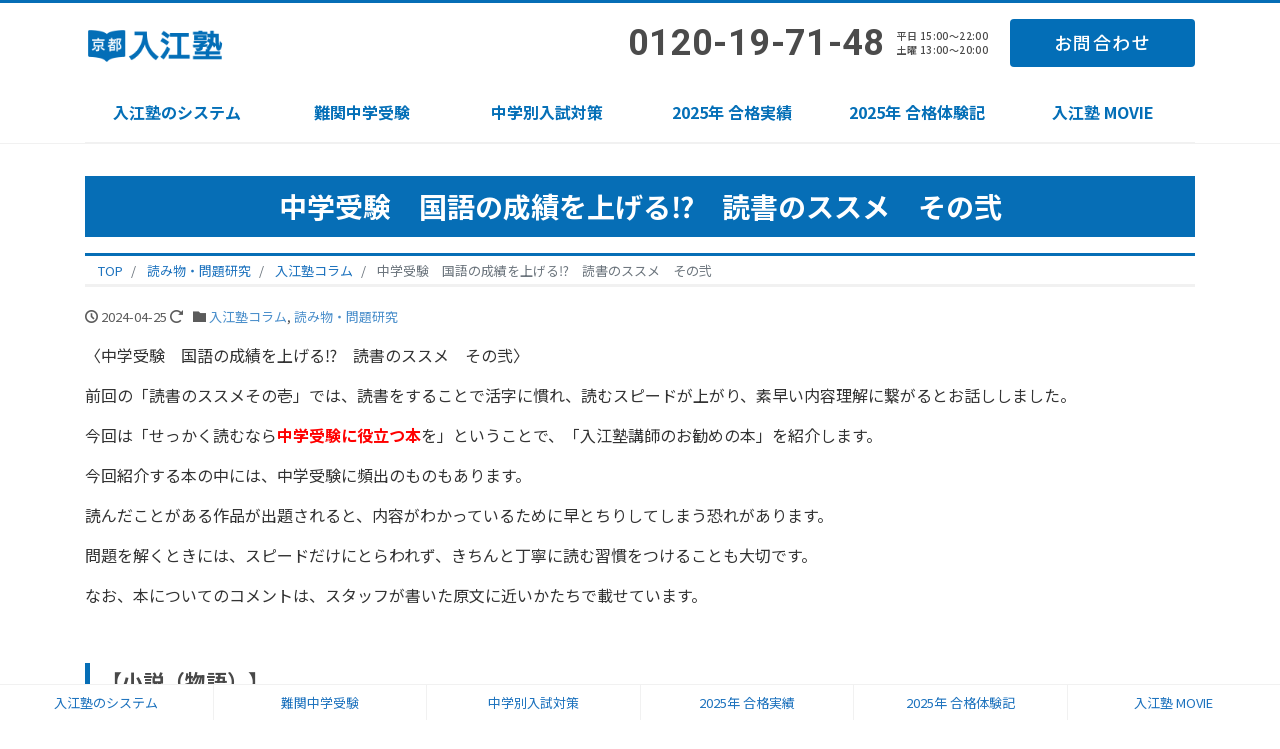

--- FILE ---
content_type: text/html; charset=UTF-8
request_url: https://iriejuku.jp/colum25/
body_size: 17858
content:
<!DOCTYPE html><html dir="ltr" lang="ja" prefix="og: https://ogp.me/ns#" prefix="og: http://ogp.me/ns#"><head><meta charset="utf-8"><meta name="viewport" content="width=device-width, initial-scale=1"><meta name="description" content="〈中学受験　国語の成績を上げる&#x2049;　読書のススメ　その弐〉 前回の「読書のススメその壱」では、読書をすることで活字に慣れ、読むスピードが上がり、素早い内容理解に繋がるとお話ししました。 今回は「せっかく読むな..."><script data-cfasync="false" id="ao_optimized_gfonts_config">WebFontConfig={google:{families:["Roboto:700","Noto Sans JP:400,500,700"] },classes:false, events:false, timeout:1500};</script><link rel="prev bookmark" href="https://iriejuku.jp/otani/" title="大谷中学校"><link rel="next bookmark" href="https://iriejuku.jp/calendar20240607/" title="2024年6・7月度カレンダー"><meta name="author" content="入江塾　ソフトな中学受験　京都市の学習塾　育星舎グループ"><link rel="start" href="https://iriejuku.jp" title="TOP"><meta property="og:site_name" content="入江塾　ソフトな中学受験　京都市の学習塾　育星舎グループ"><meta property="og:description" content="〈中学受験　国語の成績を上げる&#x2049;　読書のススメ　その弐〉 前回の「読書のススメその壱」では、読書をすることで活字に慣れ、読むスピードが上がり、素早い内容理解に繋がるとお話ししました。 今回は「せっかく読むな..."><meta property="og:title" content="中学受験　国語の成績を上げる&#x2049;　読書のススメ　その弐 | 入江塾　ソフトな中学受験　京都市の学習塾　育星舎グループ"><meta property="og:url" content="https://iriejuku.jp/colum25/"><meta property="og:type" content="article"><meta property="og:image" content="https://iriejuku.jp/wp-content/uploads/2021/11/cole.jpg"><meta name="twitter:card" content="summary_large_image"><meta name="twitter:site" content="@i_iriejuku"><link media="all" href="https://iriejuku.jp/wp-content/cache/autoptimize/css/autoptimize_3a0e5112d045739200a22e52287cafda.css" rel="stylesheet"><title>中学受験 国語の成績を上げる⁉ 読書のススメ その弐 | 入江塾 ソフトな中学受験 京都市の学習塾 育星舎グループ</title><meta name="description" content="〈中学受験 国語の成績を上げる⁉ 読書のススメ その弐〉 前回の「読書のススメその壱」では、読書" /><meta name="robots" content="max-snippet:-1, max-image-preview:large, max-video-preview:-1" /><meta name="author" content="iriejuku"/><meta name="keywords" content="入江塾コラム,読み物・問題研究" /><link rel="canonical" href="https://iriejuku.jp/colum25/" /><meta name="generator" content="All in One SEO (AIOSEO) 4.9.0" /><meta property="og:locale" content="ja_JP" /><meta property="og:site_name" content="入江塾　ソフトな中学受験　京都市の学習塾　育星舎グループ | 入江塾は、京都市の「育星舎」の中学受験専門部門で、小学生を対象とした進学塾です。無理のない楽しい中学受験で志望校合格を目指します。本部の北野教室（北野白梅町、円町）を中心に出町教室でも開講中。洛星、西京、洛北、東山、同志社、京都女子、同志社女子など多くの中学に合格の実績があります。" /><meta property="og:type" content="article" /><meta property="og:title" content="中学受験 国語の成績を上げる⁉ 読書のススメ その弐 | 入江塾 ソフトな中学受験 京都市の学習塾 育星舎グループ" /><meta property="og:description" content="〈中学受験 国語の成績を上げる⁉ 読書のススメ その弐〉 前回の「読書のススメその壱」では、読書" /><meta property="og:url" content="https://iriejuku.jp/colum25/" /><meta property="article:published_time" content="2024-04-25T12:20:52+00:00" /><meta property="article:modified_time" content="2024-04-30T05:53:48+00:00" /><meta name="twitter:card" content="summary" /><meta name="twitter:site" content="https://i_iriejuku" /><meta name="twitter:title" content="中学受験 国語の成績を上げる⁉ 読書のススメ その弐 | 入江塾 ソフトな中学受験 京都市の学習塾 育星舎グループ" /><meta name="twitter:description" content="〈中学受験 国語の成績を上げる⁉ 読書のススメ その弐〉 前回の「読書のススメその壱」では、読書" /><meta name="twitter:creator" content="https://i_iriejuku" /> <script type="application/ld+json" class="aioseo-schema">{"@context":"https:\/\/schema.org","@graph":[{"@type":"Article","@id":"https:\/\/iriejuku.jp\/colum25\/#article","name":"\u4e2d\u5b66\u53d7\u9a13 \u56fd\u8a9e\u306e\u6210\u7e3e\u3092\u4e0a\u3052\u308b\u2049 \u8aad\u66f8\u306e\u30b9\u30b9\u30e1 \u305d\u306e\u5f10 | \u5165\u6c5f\u587e \u30bd\u30d5\u30c8\u306a\u4e2d\u5b66\u53d7\u9a13 \u4eac\u90fd\u5e02\u306e\u5b66\u7fd2\u587e \u80b2\u661f\u820e\u30b0\u30eb\u30fc\u30d7","headline":"\u4e2d\u5b66\u53d7\u9a13\u3000\u56fd\u8a9e\u306e\u6210\u7e3e\u3092\u4e0a\u3052\u308b&#x2049;\u3000\u8aad\u66f8\u306e\u30b9\u30b9\u30e1\u3000\u305d\u306e\u5f10","author":{"@id":"https:\/\/iriejuku.jp\/author\/iriejuku\/#author"},"publisher":{"@id":"https:\/\/iriejuku.jp\/#organization"},"image":{"@type":"ImageObject","url":"https:\/\/iriejuku.jp\/wp-content\/uploads\/2021\/11\/cole.jpg","width":800,"height":540,"caption":"\u5165\u6c5f\u587e\u8b1b\u5e2b\u3000\u30b3\u30e9\u30e0"},"datePublished":"2024-04-25T21:20:52+09:00","dateModified":"2024-04-30T14:53:48+09:00","inLanguage":"ja","mainEntityOfPage":{"@id":"https:\/\/iriejuku.jp\/colum25\/#webpage"},"isPartOf":{"@id":"https:\/\/iriejuku.jp\/colum25\/#webpage"},"articleSection":"\u5165\u6c5f\u587e\u30b3\u30e9\u30e0, \u8aad\u307f\u7269\u30fb\u554f\u984c\u7814\u7a76"},{"@type":"BreadcrumbList","@id":"https:\/\/iriejuku.jp\/colum25\/#breadcrumblist","itemListElement":[{"@type":"ListItem","@id":"https:\/\/iriejuku.jp#listItem","position":1,"name":"Home","item":"https:\/\/iriejuku.jp","nextItem":{"@type":"ListItem","@id":"https:\/\/iriejuku.jp\/category\/contents\/#listItem","name":"\u8aad\u307f\u7269\u30fb\u554f\u984c\u7814\u7a76"}},{"@type":"ListItem","@id":"https:\/\/iriejuku.jp\/category\/contents\/#listItem","position":2,"name":"\u8aad\u307f\u7269\u30fb\u554f\u984c\u7814\u7a76","item":"https:\/\/iriejuku.jp\/category\/contents\/","nextItem":{"@type":"ListItem","@id":"https:\/\/iriejuku.jp\/category\/contents\/column\/#listItem","name":"\u5165\u6c5f\u587e\u30b3\u30e9\u30e0"},"previousItem":{"@type":"ListItem","@id":"https:\/\/iriejuku.jp#listItem","name":"Home"}},{"@type":"ListItem","@id":"https:\/\/iriejuku.jp\/category\/contents\/column\/#listItem","position":3,"name":"\u5165\u6c5f\u587e\u30b3\u30e9\u30e0","item":"https:\/\/iriejuku.jp\/category\/contents\/column\/","nextItem":{"@type":"ListItem","@id":"https:\/\/iriejuku.jp\/colum25\/#listItem","name":"\u4e2d\u5b66\u53d7\u9a13\u3000\u56fd\u8a9e\u306e\u6210\u7e3e\u3092\u4e0a\u3052\u308b&#x2049;\u3000\u8aad\u66f8\u306e\u30b9\u30b9\u30e1\u3000\u305d\u306e\u5f10"},"previousItem":{"@type":"ListItem","@id":"https:\/\/iriejuku.jp\/category\/contents\/#listItem","name":"\u8aad\u307f\u7269\u30fb\u554f\u984c\u7814\u7a76"}},{"@type":"ListItem","@id":"https:\/\/iriejuku.jp\/colum25\/#listItem","position":4,"name":"\u4e2d\u5b66\u53d7\u9a13\u3000\u56fd\u8a9e\u306e\u6210\u7e3e\u3092\u4e0a\u3052\u308b&#x2049;\u3000\u8aad\u66f8\u306e\u30b9\u30b9\u30e1\u3000\u305d\u306e\u5f10","previousItem":{"@type":"ListItem","@id":"https:\/\/iriejuku.jp\/category\/contents\/column\/#listItem","name":"\u5165\u6c5f\u587e\u30b3\u30e9\u30e0"}}]},{"@type":"Organization","@id":"https:\/\/iriejuku.jp\/#organization","name":"\u682a\u5f0f\u4f1a\u793e\u80b2\u661f\u820e","description":"\u5165\u6c5f\u587e\u306f\u3001\u4eac\u90fd\u5e02\u306e\u300c\u80b2\u661f\u820e\u300d\u306e\u4e2d\u5b66\u53d7\u9a13\u5c02\u9580\u90e8\u9580\u3067\u3001\u5c0f\u5b66\u751f\u3092\u5bfe\u8c61\u3068\u3057\u305f\u9032\u5b66\u587e\u3067\u3059\u3002\u7121\u7406\u306e\u306a\u3044\u697d\u3057\u3044\u4e2d\u5b66\u53d7\u9a13\u3067\u5fd7\u671b\u6821\u5408\u683c\u3092\u76ee\u6307\u3057\u307e\u3059\u3002\u672c\u90e8\u306e\u5317\u91ce\u6559\u5ba4\uff08\u5317\u91ce\u767d\u6885\u753a\u3001\u5186\u753a\uff09\u3092\u4e2d\u5fc3\u306b\u51fa\u753a\u6559\u5ba4\u3067\u3082\u958b\u8b1b\u4e2d\u3002\u6d1b\u661f\u3001\u897f\u4eac\u3001\u6d1b\u5317\u3001\u6771\u5c71\u3001\u540c\u5fd7\u793e\u3001\u4eac\u90fd\u5973\u5b50\u3001\u540c\u5fd7\u793e\u5973\u5b50\u306a\u3069\u591a\u304f\u306e\u4e2d\u5b66\u306b\u5408\u683c\u306e\u5b9f\u7e3e\u304c\u3042\u308a\u307e\u3059\u3002","url":"https:\/\/iriejuku.jp\/","telephone":"+81754634050","logo":{"@type":"ImageObject","url":"https:\/\/iriejuku.jp\/wp-content\/uploads\/2020\/02\/logoi2.jpg","@id":"https:\/\/iriejuku.jp\/colum25\/#organizationLogo","width":647,"height":129,"caption":"\u4eac\u90fd\u306e\u4e2d\u5b66\u53d7\u9a13\u5165\u6c5f\u587e"},"image":{"@id":"https:\/\/iriejuku.jp\/colum25\/#organizationLogo"},"sameAs":["https:\/\/i_iriejuku"]},{"@type":"Person","@id":"https:\/\/iriejuku.jp\/author\/iriejuku\/#author","url":"https:\/\/iriejuku.jp\/author\/iriejuku\/","name":"iriejuku","image":{"@type":"ImageObject","@id":"https:\/\/iriejuku.jp\/colum25\/#authorImage","url":"https:\/\/secure.gravatar.com\/avatar\/727940854cbf16455591214feaed23b65147f29146e3e103d532babfcd1a3364?s=96&d=mm&r=g","width":96,"height":96,"caption":"iriejuku"}},{"@type":"WebPage","@id":"https:\/\/iriejuku.jp\/colum25\/#webpage","url":"https:\/\/iriejuku.jp\/colum25\/","name":"\u4e2d\u5b66\u53d7\u9a13 \u56fd\u8a9e\u306e\u6210\u7e3e\u3092\u4e0a\u3052\u308b\u2049 \u8aad\u66f8\u306e\u30b9\u30b9\u30e1 \u305d\u306e\u5f10 | \u5165\u6c5f\u587e \u30bd\u30d5\u30c8\u306a\u4e2d\u5b66\u53d7\u9a13 \u4eac\u90fd\u5e02\u306e\u5b66\u7fd2\u587e \u80b2\u661f\u820e\u30b0\u30eb\u30fc\u30d7","description":"\u3008\u4e2d\u5b66\u53d7\u9a13 \u56fd\u8a9e\u306e\u6210\u7e3e\u3092\u4e0a\u3052\u308b\u2049 \u8aad\u66f8\u306e\u30b9\u30b9\u30e1 \u305d\u306e\u5f10\u3009 \u524d\u56de\u306e\u300c\u8aad\u66f8\u306e\u30b9\u30b9\u30e1\u305d\u306e\u58f1\u300d\u3067\u306f\u3001\u8aad\u66f8","inLanguage":"ja","isPartOf":{"@id":"https:\/\/iriejuku.jp\/#website"},"breadcrumb":{"@id":"https:\/\/iriejuku.jp\/colum25\/#breadcrumblist"},"author":{"@id":"https:\/\/iriejuku.jp\/author\/iriejuku\/#author"},"creator":{"@id":"https:\/\/iriejuku.jp\/author\/iriejuku\/#author"},"image":{"@type":"ImageObject","url":"https:\/\/iriejuku.jp\/wp-content\/uploads\/2021\/11\/cole.jpg","@id":"https:\/\/iriejuku.jp\/colum25\/#mainImage","width":800,"height":540,"caption":"\u5165\u6c5f\u587e\u8b1b\u5e2b\u3000\u30b3\u30e9\u30e0"},"primaryImageOfPage":{"@id":"https:\/\/iriejuku.jp\/colum25\/#mainImage"},"datePublished":"2024-04-25T21:20:52+09:00","dateModified":"2024-04-30T14:53:48+09:00"},{"@type":"WebSite","@id":"https:\/\/iriejuku.jp\/#website","url":"https:\/\/iriejuku.jp\/","name":"\u5165\u6c5f\u587e\u3000\u30bd\u30d5\u30c8\u306a\u4e2d\u5b66\u53d7\u9a13\u3000\u4eac\u90fd\u5e02\u306e\u5b66\u7fd2\u587e\u3000\u80b2\u661f\u820e\u30b0\u30eb\u30fc\u30d7","description":"\u5165\u6c5f\u587e\u306f\u3001\u4eac\u90fd\u5e02\u306e\u300c\u80b2\u661f\u820e\u300d\u306e\u4e2d\u5b66\u53d7\u9a13\u5c02\u9580\u90e8\u9580\u3067\u3001\u5c0f\u5b66\u751f\u3092\u5bfe\u8c61\u3068\u3057\u305f\u9032\u5b66\u587e\u3067\u3059\u3002\u7121\u7406\u306e\u306a\u3044\u697d\u3057\u3044\u4e2d\u5b66\u53d7\u9a13\u3067\u5fd7\u671b\u6821\u5408\u683c\u3092\u76ee\u6307\u3057\u307e\u3059\u3002\u672c\u90e8\u306e\u5317\u91ce\u6559\u5ba4\uff08\u5317\u91ce\u767d\u6885\u753a\u3001\u5186\u753a\uff09\u3092\u4e2d\u5fc3\u306b\u51fa\u753a\u6559\u5ba4\u3067\u3082\u958b\u8b1b\u4e2d\u3002\u6d1b\u661f\u3001\u897f\u4eac\u3001\u6d1b\u5317\u3001\u6771\u5c71\u3001\u540c\u5fd7\u793e\u3001\u4eac\u90fd\u5973\u5b50\u3001\u540c\u5fd7\u793e\u5973\u5b50\u306a\u3069\u591a\u304f\u306e\u4e2d\u5b66\u306b\u5408\u683c\u306e\u5b9f\u7e3e\u304c\u3042\u308a\u307e\u3059\u3002","inLanguage":"ja","publisher":{"@id":"https:\/\/iriejuku.jp\/#organization"}}]}</script> <link rel='dns-prefetch' href='//widgetlogic.org' /><link rel='dns-prefetch' href='//www.googletagmanager.com' /><link rel='dns-prefetch' href='//stats.wp.com' /><link href='https://fonts.gstatic.com' crossorigin='anonymous' rel='preconnect' /><link href='https://ajax.googleapis.com' rel='preconnect' /><link href='https://fonts.googleapis.com' rel='preconnect' /><link rel="alternate" type="application/rss+xml" title="入江塾　ソフトな中学受験　京都市の学習塾　育星舎グループ &raquo; フィード" href="https://iriejuku.jp/feed/" /><link rel="alternate" type="application/rss+xml" title="入江塾　ソフトな中学受験　京都市の学習塾　育星舎グループ &raquo; コメントフィード" href="https://iriejuku.jp/comments/feed/" />  <script src="//www.googletagmanager.com/gtag/js?id=G-SWR19GCQXD"  data-cfasync="false" data-wpfc-render="false" async></script> <script data-cfasync="false" data-wpfc-render="false">var mi_version = '9.9.0';
				var mi_track_user = true;
				var mi_no_track_reason = '';
								var MonsterInsightsDefaultLocations = {"page_location":"https:\/\/iriejuku.jp\/colum25\/"};
								if ( typeof MonsterInsightsPrivacyGuardFilter === 'function' ) {
					var MonsterInsightsLocations = (typeof MonsterInsightsExcludeQuery === 'object') ? MonsterInsightsPrivacyGuardFilter( MonsterInsightsExcludeQuery ) : MonsterInsightsPrivacyGuardFilter( MonsterInsightsDefaultLocations );
				} else {
					var MonsterInsightsLocations = (typeof MonsterInsightsExcludeQuery === 'object') ? MonsterInsightsExcludeQuery : MonsterInsightsDefaultLocations;
				}

								var disableStrs = [
										'ga-disable-G-SWR19GCQXD',
									];

				/* Function to detect opted out users */
				function __gtagTrackerIsOptedOut() {
					for (var index = 0; index < disableStrs.length; index++) {
						if (document.cookie.indexOf(disableStrs[index] + '=true') > -1) {
							return true;
						}
					}

					return false;
				}

				/* Disable tracking if the opt-out cookie exists. */
				if (__gtagTrackerIsOptedOut()) {
					for (var index = 0; index < disableStrs.length; index++) {
						window[disableStrs[index]] = true;
					}
				}

				/* Opt-out function */
				function __gtagTrackerOptout() {
					for (var index = 0; index < disableStrs.length; index++) {
						document.cookie = disableStrs[index] + '=true; expires=Thu, 31 Dec 2099 23:59:59 UTC; path=/';
						window[disableStrs[index]] = true;
					}
				}

				if ('undefined' === typeof gaOptout) {
					function gaOptout() {
						__gtagTrackerOptout();
					}
				}
								window.dataLayer = window.dataLayer || [];

				window.MonsterInsightsDualTracker = {
					helpers: {},
					trackers: {},
				};
				if (mi_track_user) {
					function __gtagDataLayer() {
						dataLayer.push(arguments);
					}

					function __gtagTracker(type, name, parameters) {
						if (!parameters) {
							parameters = {};
						}

						if (parameters.send_to) {
							__gtagDataLayer.apply(null, arguments);
							return;
						}

						if (type === 'event') {
														parameters.send_to = monsterinsights_frontend.v4_id;
							var hookName = name;
							if (typeof parameters['event_category'] !== 'undefined') {
								hookName = parameters['event_category'] + ':' + name;
							}

							if (typeof MonsterInsightsDualTracker.trackers[hookName] !== 'undefined') {
								MonsterInsightsDualTracker.trackers[hookName](parameters);
							} else {
								__gtagDataLayer('event', name, parameters);
							}
							
						} else {
							__gtagDataLayer.apply(null, arguments);
						}
					}

					__gtagTracker('js', new Date());
					__gtagTracker('set', {
						'developer_id.dZGIzZG': true,
											});
					if ( MonsterInsightsLocations.page_location ) {
						__gtagTracker('set', MonsterInsightsLocations);
					}
										__gtagTracker('config', 'G-SWR19GCQXD', {"forceSSL":"true","link_attribution":"true"} );
										window.gtag = __gtagTracker;										(function () {
						/* https://developers.google.com/analytics/devguides/collection/analyticsjs/ */
						/* ga and __gaTracker compatibility shim. */
						var noopfn = function () {
							return null;
						};
						var newtracker = function () {
							return new Tracker();
						};
						var Tracker = function () {
							return null;
						};
						var p = Tracker.prototype;
						p.get = noopfn;
						p.set = noopfn;
						p.send = function () {
							var args = Array.prototype.slice.call(arguments);
							args.unshift('send');
							__gaTracker.apply(null, args);
						};
						var __gaTracker = function () {
							var len = arguments.length;
							if (len === 0) {
								return;
							}
							var f = arguments[len - 1];
							if (typeof f !== 'object' || f === null || typeof f.hitCallback !== 'function') {
								if ('send' === arguments[0]) {
									var hitConverted, hitObject = false, action;
									if ('event' === arguments[1]) {
										if ('undefined' !== typeof arguments[3]) {
											hitObject = {
												'eventAction': arguments[3],
												'eventCategory': arguments[2],
												'eventLabel': arguments[4],
												'value': arguments[5] ? arguments[5] : 1,
											}
										}
									}
									if ('pageview' === arguments[1]) {
										if ('undefined' !== typeof arguments[2]) {
											hitObject = {
												'eventAction': 'page_view',
												'page_path': arguments[2],
											}
										}
									}
									if (typeof arguments[2] === 'object') {
										hitObject = arguments[2];
									}
									if (typeof arguments[5] === 'object') {
										Object.assign(hitObject, arguments[5]);
									}
									if ('undefined' !== typeof arguments[1].hitType) {
										hitObject = arguments[1];
										if ('pageview' === hitObject.hitType) {
											hitObject.eventAction = 'page_view';
										}
									}
									if (hitObject) {
										action = 'timing' === arguments[1].hitType ? 'timing_complete' : hitObject.eventAction;
										hitConverted = mapArgs(hitObject);
										__gtagTracker('event', action, hitConverted);
									}
								}
								return;
							}

							function mapArgs(args) {
								var arg, hit = {};
								var gaMap = {
									'eventCategory': 'event_category',
									'eventAction': 'event_action',
									'eventLabel': 'event_label',
									'eventValue': 'event_value',
									'nonInteraction': 'non_interaction',
									'timingCategory': 'event_category',
									'timingVar': 'name',
									'timingValue': 'value',
									'timingLabel': 'event_label',
									'page': 'page_path',
									'location': 'page_location',
									'title': 'page_title',
									'referrer' : 'page_referrer',
								};
								for (arg in args) {
																		if (!(!args.hasOwnProperty(arg) || !gaMap.hasOwnProperty(arg))) {
										hit[gaMap[arg]] = args[arg];
									} else {
										hit[arg] = args[arg];
									}
								}
								return hit;
							}

							try {
								f.hitCallback();
							} catch (ex) {
							}
						};
						__gaTracker.create = newtracker;
						__gaTracker.getByName = newtracker;
						__gaTracker.getAll = function () {
							return [];
						};
						__gaTracker.remove = noopfn;
						__gaTracker.loaded = true;
						window['__gaTracker'] = __gaTracker;
					})();
									} else {
										console.log("");
					(function () {
						function __gtagTracker() {
							return null;
						}

						window['__gtagTracker'] = __gtagTracker;
						window['gtag'] = __gtagTracker;
					})();
									}</script> <link rel='stylesheet' id='pz-linkcard-css-css' href='//iriejuku.jp/wp-content/uploads/pz-linkcard/style/style.min.css?ver=2.5.6.5.1' media='all' /> <script data-cfasync="false" data-wpfc-render="false" id='monsterinsights-frontend-script-js-extra'>var monsterinsights_frontend = {"js_events_tracking":"true","download_extensions":"doc,pdf,ppt,zip,xls,docx,pptx,xlsx","inbound_paths":"[{\"path\":\"\\\/go\\\/\",\"label\":\"affiliate\"},{\"path\":\"\\\/recommend\\\/\",\"label\":\"affiliate\"}]","home_url":"https:\/\/iriejuku.jp","hash_tracking":"false","v4_id":"G-SWR19GCQXD"};</script> <script src="https://iriejuku.jp/wp-includes/js/jquery/jquery.min.js?ver=3.7.1" id="jquery-core-js"></script>    <script src="https://www.googletagmanager.com/gtag/js?id=G-SWR19GCQXD" id="google_gtagjs-js" async></script> <script id="google_gtagjs-js-after">window.dataLayer = window.dataLayer || [];function gtag(){dataLayer.push(arguments);}
gtag("set","linker",{"domains":["iriejuku.jp"]});
gtag("js", new Date());
gtag("set", "developer_id.dZTNiMT", true);
gtag("config", "G-SWR19GCQXD");</script> <link rel="https://api.w.org/" href="https://iriejuku.jp/wp-json/" /><link rel="alternate" title="JSON" type="application/json" href="https://iriejuku.jp/wp-json/wp/v2/posts/8719" /><link rel="EditURI" type="application/rsd+xml" title="RSD" href="https://iriejuku.jp/xmlrpc.php?rsd" /><link rel='shortlink' href='https://iriejuku.jp/?p=8719' /><link rel="alternate" title="oEmbed (JSON)" type="application/json+oembed" href="https://iriejuku.jp/wp-json/oembed/1.0/embed?url=https%3A%2F%2Firiejuku.jp%2Fcolum25%2F" /><link rel="alternate" title="oEmbed (XML)" type="text/xml+oembed" href="https://iriejuku.jp/wp-json/oembed/1.0/embed?url=https%3A%2F%2Firiejuku.jp%2Fcolum25%2F&#038;format=xml" /><meta name="generator" content="Site Kit by Google 1.154.0" /> <script>(function(w,d,s,l,i){w[l]=w[l]||[];w[l].push({'gtm.start':
new Date().getTime(),event:'gtm.js'});var f=d.getElementsByTagName(s)[0],
j=d.createElement(s),dl=l!='dataLayer'?'&l='+l:'';j.async=true;j.src=
'https://www.googletagmanager.com/gtm.js?id='+i+dl;f.parentNode.insertBefore(j,f);
})(window,document,'script','dataLayer','GTM-N83CMPR');</script>  <noscript><style>.lazyload[data-src]{display:none !important;}</style></noscript><link rel="icon" href="https://iriejuku.jp/wp-content/uploads/2021/03/cropped-siteicon-32x32.png" sizes="32x32" /><link rel="icon" href="https://iriejuku.jp/wp-content/uploads/2021/03/cropped-siteicon-192x192.png" sizes="192x192" /><link rel="apple-touch-icon" href="https://iriejuku.jp/wp-content/uploads/2021/03/cropped-siteicon-180x180.png" /><meta name="msapplication-TileImage" content="https://iriejuku.jp/wp-content/uploads/2021/03/cropped-siteicon-270x270.png" /> <!--[if lt IE 9]><meta http-equiv="X-UA-Compatible" content="IE=edge"> <script type="text/javascript" src="https://oss.maxcdn.com/html5shiv/3.7.2/html5shiv.min.js"></script> <script type="text/javascript" src="https://oss.maxcdn.com/respond/1.4.2/respond.min.js"></script> <![endif]-->  <script>(function(i,s,o,g,r,a,m){i['GoogleAnalyticsObject']=r;i[r]=i[r]||function(){
  (i[r].q=i[r].q||[]).push(arguments)},i[r].l=1*new Date();a=s.createElement(o),
  m=s.getElementsByTagName(o)[0];a.async=1;a.src=g;m.parentNode.insertBefore(a,m)
  })(window,document,'script','//www.google-analytics.com/analytics.js','ga');

  ga('create', 'UA-114535379-3', 'auto');
  ga('send', 'pageview');</script> <link rel="preconnect" href="https://fonts.gstatic.com"><link rel="preconnect" href="https://fonts.gstatic.com"><script data-cfasync="false" id="ao_optimized_gfonts_webfontloader">(function() {var wf = document.createElement('script');wf.src='https://ajax.googleapis.com/ajax/libs/webfont/1/webfont.js';wf.type='text/javascript';wf.async='true';var s=document.getElementsByTagName('script')[0];s.parentNode.insertBefore(wf, s);})();</script></head><body data-rsssl=1 class="wp-singular post-template-default single single-post postid-8719 single-format-standard wp-theme-liquid-corporate wp-child-theme-liquid-corporate-child category_24"><div id="fb-root"></div> <script>(function(d, s, id) {
  var js, fjs = d.getElementsByTagName(s)[0];
  if (d.getElementById(id)) return;
  js = d.createElement(s); js.id = id;
  js.src = "//connect.facebook.net/ja_JP/sdk.js#xfbml=1&version=v2.4";
  fjs.parentNode.insertBefore(js, fjs);
}(document, 'script', 'facebook-jssdk'));</script> <a id="top"></a><div class="wrapper"><div class="headline"><div class="header__inner"><div class="logo"> <a href="https://iriejuku.jp" title="入江塾　ソフトな中学受験　京都市の学習塾　育星舎グループ" class="logo"> <img src="[data-uri]" data-src="https://iriejuku.jp/wp-content/themes/liquid-corporate/images/top/logo.png" decoding="async" class="lazyload" data-eio-rwidth="390" data-eio-rheight="98"><noscript><img src="https://iriejuku.jp/wp-content/themes/liquid-corporate/images/top/logo.png" data-eio="l"></noscript> </a></div><div class="contact"><div class="com"><ul class="contact"><li class="contact__tel">0120-19-71-48<span>平日 15:00～22:00<br>土曜 13:00～20:00</span></li>            <li><a class="contact__button" href="/toiawase/">お問合わせ</a></li></ul></div></div></div><div class="sp_logo"> <a href="https://iriejuku.jp" title="入江塾　京都市の中学受験学習塾　育星舎グループ" class="logo"> <img src="[data-uri]" data-src="https://iriejuku.jp/wp-content/themes/liquid-corporate/images/top/logo.png" decoding="async" class="lazyload" data-eio-rwidth="390" data-eio-rheight="98"><noscript><img src="https://iriejuku.jp/wp-content/themes/liquid-corporate/images/top/logo.png" data-eio="l"></noscript> </a><ul class="contact">            <li class="contact__tel">0120-19-71-48<span>平日 15:00～22:00<br>土曜 13:00～20:00</span></li></ul></div></div><div class="container header__wrap"><div class="row"><div div class="header__inner"><ul class="contact">            <li class="contact__tel">0120-19-71-48<span>平日 15:00～22:00<br>土曜 13:00～20:00</span></li><li><a class="contact__button" href="/toiawase/">お問合わせ</a></li></ul><div class="col-md-3 order-md-last"></div><div class="col-md-9 order-md-first"><div class="subttl"> 入江塾は、京都市の「育星舎」の中学受験専門部門で、小学生を対象とした進学塾です。無理のない楽しい中学受験で志望校合格を目指します。本部の北野教室（北野白梅町、円町）を中心に出町教室でも開講中。洛星、西京、洛北、東山、同志社、京都女子、同志社女子など多くの中学に合格の実績があります。</div></div></div></div></div><div class="container"></div><nav class="navbar navbar-light navbar-expand-md flex-column"><div class="container"><ul id="menu-%e3%82%b0%e3%83%ad%e3%83%bc%e3%83%90%e3%83%ab%e3%83%a1%e3%83%8b%e3%83%a5%e3%83%bc%ef%bc%88%e4%b8%8a%ef%bc%89" class="nav navbar-nav"><li id="menu-item-8227" class="menu-item menu-item-type-taxonomy menu-item-object-category menu-item-8227 nav-item"><a href="https://iriejuku.jp/category/system/">入江塾のシステム</a></li><li id="menu-item-8529" class="menu-item menu-item-type-post_type menu-item-object-post menu-item-8529 nav-item"><a href="https://iriejuku.jp/nankan-chuju/">難関中学受験</a></li><li id="menu-item-8061" class="menu-item menu-item-type-post_type menu-item-object-page menu-item-8061 nav-item"><a href="https://iriejuku.jp/nyushi-taisaku/">中学別入試対策</a></li><li id="menu-item-9304" class="menu-item menu-item-type-post_type menu-item-object-post menu-item-9304 nav-item"><a href="https://iriejuku.jp/jisseki2025/">2025年 合格実績</a></li><li id="menu-item-9096" class="menu-item menu-item-type-post_type menu-item-object-post menu-item-9096 nav-item"><a href="https://iriejuku.jp/taikenki2025/">2025年 合格体験記</a></li><li id="menu-item-11328" class="menu-item menu-item-type-post_type menu-item-object-page menu-item-11328 nav-item"><a href="https://iriejuku.jp/free-doga/">入江塾 MOVIE</a></li></ul> <button type="button" class="navbar-toggler collapsed"> <span class="sr-only">Menu</span> <span class="icon-bar top-bar"></span> <span class="icon-bar middle-bar"></span> <span class="icon-bar bottom-bar"></span> </button></div><div class="container searchform_nav d-none d-md-none"><div class="searchform"><form action="https://iriejuku.jp/" method="get" class="search-form"><fieldset class="form-group"> <label class="screen-reader-text">検索</label> <input type="text" name="s" value="" placeholder="検索" class="form-control search-text"> <button type="submit" value="Search" class="btn btn-primary"><i class="icon icon-search"></i></button></fieldset></form></div></div></nav><div class="detail post-8719 post type-post status-publish format-standard has-post-thumbnail hentry category-column category-contents"><div class="container"><div class="row"><div class="col-md-12 mainarea"><h1 class="ttl_h1 entry-title" title="中学受験　国語の成績を上げる&#x2049;　読書のススメ　その弐"> 中学受験　国語の成績を上げる&#x2049;　読書のススメ　その弐</h1><nav aria-label="breadcrumb"><ul class="breadcrumb" itemscope itemtype="http://schema.org/BreadcrumbList"><li class="breadcrumb-item" itemprop="itemListElement" itemscope itemtype="http://schema.org/ListItem"> <a href="https://iriejuku.jp" itemprop="item"><span itemprop="name">TOP</span></a><meta itemprop="position" content="1"></li><li class="breadcrumb-item" itemprop="itemListElement" itemscope itemtype="http://schema.org/ListItem"> <a href="https://iriejuku.jp/category/contents/" itemprop="item"><span itemprop="name">読み物・問題研究</span></a><meta itemprop="position" content="2"></li><li class="breadcrumb-item" itemprop="itemListElement" itemscope itemtype="http://schema.org/ListItem"> <a href="https://iriejuku.jp/category/contents/column/" itemprop="item"><span itemprop="name">入江塾コラム</span></a><meta itemprop="position" content="3"></li><li class="breadcrumb-item active" itemprop="itemListElement" itemscope itemtype="http://schema.org/ListItem" aria-current="page"> <a href="https://iriejuku.jp/colum25/" itemprop="item" aria-disabled="true"><span itemprop="name">中学受験　国語の成績を上げる&#x2049;　読書のススメ　その弐</span></a><meta itemprop="position" content="4"></li></ul></nav><div class="detail_text"><div class="post_meta"> <span class="post_time"> <i class="icon icon-clock" title=" 2024/04/25 21:20"></i> <time class="date published">2024-04-25</time> <i class="icon icon-spinner11" title=" 2024/04/30 14:53"></i> <time class="date updated d-none">2024-04-30</time> </span> <span class="post_cat"><i class="icon icon-folder"></i> <a href="https://iriejuku.jp/category/contents/column/" rel="category tag">入江塾コラム</a>, <a href="https://iriejuku.jp/category/contents/" rel="category tag">読み物・問題研究</a> </span></div><div class="post_body"><p>〈中学受験　国語の成績を上げる&#x2049;　読書のススメ　その弐〉</p><p>前回の「読書のススメその壱」では、読書をすることで活字に慣れ、読むスピードが上がり、素早い内容理解に繋がるとお話ししました。</p><p>今回は「せっかく読むなら<span style="color: #ff0000;"><strong>中学受験に役立つ本</strong></span>を」ということで、「入江塾講師のお勧めの本」を紹介します。</p><p>今回紹介する本の中には、中学受験に頻出のものもあります。</p><p>読んだことがある作品が出題されると、内容がわかっているために早とちりしてしまう恐れがあります。</p><p>問題を解くときには、スピードだけにとらわれず、きちんと丁寧に読む習慣をつけることも大切です。</p><p>なお、本についてのコメントは、スタッフが書いた原文に近いかたちで載せています。</p><p>&nbsp;</p><h3>【小説（物語）】</h3><p>中学入試ではほとんどの学校で出題されています。</p><p>主人公である少年少女が、学校生活や部活動、家庭の中での出来事をきっかけに成長する姿を描いたものが多いようです。</p><p>また、洛星中学校のように、明治から昭和にかけての作品を出題する学校もあります。</p><p>小学生には読みづらいので、受験を考えているなら慣れておく必要がありそうです。</p><p>&nbsp;</p><p>・<strong>『兎の眼』  著：灰谷健次郎</strong></p><p>新任女性教師の「小谷先生」と、ゴミ焼却施設から小学校へ通う児童たちが心をかよわせてゆく過程がとてもていねいに描かれています。</p><p>その児童たちのなかでも、とくに小学一年生の「鉄三」がこの物語のもうひとりの主人公です（鉄三は今の言葉で「自閉症児」として診断される児童かもしれません）。</p><p>『兎の眼』を最後まで読み進めていくと、「心の交流」というごくありふれた出来事が、本当は、偏見を少しずつ乗りこえながら、同じ社会にともに生きる存在としてお互いの信頼を重ねるなかで育まれてゆくものなのだと気づきます。</p><p>数年前、『兎の眼』を読み終えた６年生の生徒に感想をたずねたとき、「鉄三がすごくかわいい」と言っていたのを今もおぼえています。</p><p>&nbsp;</p><p>・<strong>『二分間の冒険』　著：岡田淳</strong></p><p>一昨年、受験前の６年生が勧めてくれた小説です。</p><p>ファンタジーの名手である岡田淳の作品は、たまに教科書（特に低学年）に登場しますが、この作品はかなり長くて読み応えがあります。</p><p>頭を使って読み進めていく必要があるので、直接受験のためというわけではありませんが、ワクワクしながら読んで教養にもなるかと思います。</p><p>&nbsp;</p><p>・<strong>『雪屋のロッスさん』　著：いしいしんじ</strong></p><p>童話風の短編集です。</p><p>塾で使っている問題集に、そのなかの「雨乞いのかぎ」という話が載っていました。</p><p>一話一話は短いのですが、含みのある話ばかりなので読解力が鍛えられます。</p><p>むしろ読み取り能力がない子が読んでもあまり面白くないかもしれません。</p><p>&nbsp;</p><p>・<strong>『魔女モティ』　著：柏葉幸子</strong></p><p>問題集に出てくる、塾生にはお馴染みの、あの紀恵と涼と朋恵お姉ちゃんの話です。</p><p>ハードカバーは、『魔女の宅急便』の書籍版の絵を描いている佐竹美保の絵です。</p><p>面白いのですが、高学年にはちょっと物足りないかもしれません。</p><p>中学年くらいにお勧めの一冊です。</p><p>&nbsp;</p><h3>【説明（論説）文】</h3><p>（科学や生物・植物に関するもの）</p><p>難しい専門用語が出てくることもありますが、好奇心が刺激され、理科が好きでなくても楽しんで読むことができます。</p><p>&nbsp;</p><p>・<strong>『一晩置いたカレーはなぜおいしいのか －食材と料理のサイエンスー 』　著：稲垣栄洋</strong></p><p>6年生の「ベースアップ・国語」は、五ツ木・駸々堂の過去問演習をメインに授業を進めています。</p><p>今ここに2022年第6回（『生き物が老いるということ』）、2020年第3回（『弱者の戦略』）、平成28年第5回（『たたかう植物』）があります。</p><p>問題文の著者はいずれも静岡大学大学院教授の稲垣栄洋さんです。</p><p>著者の作品は、ここ数年の中学入試での出題回数において、常に上位にランクインされています。</p><p>植物が自然界で生きぬくために取っている「戦略」、生き残るためには取らざるを得ない「戦略」とは何か…。</p><p>他の植物との関係や昆虫、動物、われわれ人間も含む自然環境全般から論じています。</p><p>もちろん、授業は問題を解くことに主眼があるのですが、いつも多様な気づきを与えてくれていて、文章の続きが気になってしまう著者の一人です。</p><p>今回、ご紹介するのは『一晩置いたカレーはなぜおいしいのかー食材と料理のサイエンスー』（新潮文庫）です。</p><p>先ほどの五ツ木・駸々堂の過去問の出典よりもややライトな印象を受ける作品となっています。</p><p>本書では、日本人に身近なカレーやお好み焼き、寿司を通して料理と科学の関係が見えてきて、さらには私たちにとっての食の本質が、生き物の持つ生きる力をいただいているということがよくわかる内容になっています。</p><p>論説文というよりは随筆文に近い感じであるため、小学生でも苦にせず読むことができると思います。</p><p>植物のどの部分を私たちがいただいているのか、越冬中のタンポポがロゼットになっている理由などは理科でも問われてくるところです。</p><p>ダイコンに関する記述は、中学１年生用国語の教科書（光村図書出版）に「ダイコンは大きな根？」として採用されています。</p><p>&nbsp;</p><p>（言語や学び、生き方に関するもの）</p><p>扱っているテーマが難しかったり、難しい語句が出てきたりと、簡単には読めないものもありますが、人生を豊かにしてくれるものも多くあります。</p><p>実際に、思春期に入り悩んでいた塾生が「この本に出会い助けられた」という話を聞きました。</p><p>読書は国語力をつけるためだけでなく、考え方や生き方を学ぶためにも良いものです。</p><p>&nbsp;</p><p>・<strong>『こころの処方箋』　著：河合隼雄</strong></p><p>入江塾の塾生にもファンがいて、「心が苦しくなった時、助けられる」と勧めてくれました。</p><p>一章一章が短く、現代社会を生きるための秘策を生み出す５５章です。</p><p>国語の教材として見かける機会も多く、読解の難易度も受験生にぴったりです。</p><p>国語力をつけるだけでなく、トラブルに立ち向かう助けになってくれる良本です。</p><p>&nbsp;</p><p>・<strong>『思考の整理学』　著：外山滋比古</strong></p><p>中学入試頻出です。</p><p>先日、今年中３になる卒塾生が教室に来て、「けっこう面白い」と言いながら読んでいました。</p><p>また、大学ではレポートや論文の書き方を練習する授業でも使われているようです。</p><p>子供たちが自主的に読める内容でもあり、外せない一冊だと思います。</p><p>&nbsp;</p><p>ここでは、入江塾講師が中学入試を踏まえて選んだお勧めの本を紹介しましたが、本は私たちを日常生活では体験できない新しい世界に連れて行ってくれます。</p><p>わくわくドキドキしながら、言葉を学び、想像力や表現力を豊かにし、生きる力を育みます。</p><p>子どもたちが自主的に読書に親しむことが出来るように、入江塾では読書環境を整えるよう努めております。</p></div><div class="row widgets"><div id="text-63" class="col-12"><div class="widget widget_text"><div class="textwidget"><p style="text-align: center;"><span style="color: #ff9900; font-size: 24px;"><strong>お問い合わせはこちら</strong></span></p><table style="width: 98.9253%; border-collapse: collapse; border-color: #ffffff;" border="0"><tbody><tr style="border-color: ffffff;"><td style="width: 48.2132%; border-color: #ffffff;"><p style="text-align: center;">フリーダイヤル（スマホ用）</p><p><a href="tel:0120-19-71-48"><img decoding="async" class="aligncenter wp-image-5830 lazyload" src="[data-uri]" alt="" width="100" height="100" data-src="https://iriejuku.jp/wp-content/uploads/2020/10/tel.jpg" data-eio-rwidth="151" data-eio-rheight="151" /><noscript><img decoding="async" class="aligncenter wp-image-5830" src="https://iriejuku.jp/wp-content/uploads/2020/10/tel.jpg" alt="" width="100" height="100" data-eio="l" /></noscript></a></td><td style="width: 66.2%; border-color: #ffffff;"><p style="text-align: center;">メール（PC・スマホ共通）</p><p><a href="https://iriejuku.jp/toiawase/"><img decoding="async" class="aligncenter wp-image-5831 lazyload" src="[data-uri]" alt="" width="100" height="100" data-src="https://iriejuku.jp/wp-content/uploads/2020/10/mail.jpg" data-eio-rwidth="154" data-eio-rheight="154" /><noscript><img decoding="async" class="aligncenter wp-image-5831" src="https://iriejuku.jp/wp-content/uploads/2020/10/mail.jpg" alt="" width="100" height="100" data-eio="l" /></noscript></a></td></tr></tbody></table><p>&nbsp;</p></div></div></div><div id="text-50" class="col-12"><div class="widget widget_text"><div class="textwidget"><p><a href="https://iriejuku.jp/i-column">入江塾コラムトップへ</a></p><p><a href="https://iriejuku.jp/">入江塾トップページへ</a></p></div></div></div></div></div><div class="detail_comments"><div id="comments" class="comments-area"></div></div><nav><ul class="pagination justify-content-between"><li><a href="https://iriejuku.jp/column-24/" class="badge-pill" title="中学受験国語　読書のススメ その壱">&laquo; Prev</a></li><li><a href="https://iriejuku.jp/taikenki-rakusei2025/" class="badge-pill" title="2025年合格体験記　洛星中学校">Next &raquo;</a></li></ul></nav><div class="recommend"><div class="ttl"><i class="icon icon-list"></i> 関連記事</div><div class="row"><article class="list col-md-12 post-10281 post type-post status-publish format-standard has-post-thumbnail hentry category-column"> <a href="https://iriejuku.jp/column-25/" title="入試国語　読解問題のつくりかた　－　小説・物語文 編 ①" class="post_links"><div class="list-block"><div class="post_thumb lazyload" style="" data-back="https://iriejuku.jp/wp-content/uploads/2020/01/columnban3.jpg"><span>&nbsp;</span></div><div class="list-text"> <span class="post_time"><i class="icon icon-clock"></i> 2025-05-14</span><h3 class="list-title post_ttl"> 入試国語　読解問題のつくりかた　－　小説・物語文 編 ①</h3></div></div> </a></article><article class="list col-md-12 post-8597 post type-post status-publish format-standard has-post-thumbnail hentry category-column"> <a href="https://iriejuku.jp/column-24/" title="中学受験国語　読書のススメ その壱" class="post_links"><div class="list-block"><div class="post_thumb lazyload" style="" data-back="https://iriejuku.jp/wp-content/uploads/2021/11/cole2.jpg"><span>&nbsp;</span></div><div class="list-text"> <span class="post_time"><i class="icon icon-clock"></i> 2024-03-04</span><h3 class="list-title post_ttl"> 中学受験国語　読書のススメ その壱</h3></div></div> </a></article><article class="list col-md-12 post-5207 post type-post status-publish format-standard has-post-thumbnail hentry category-column"> <a href="https://iriejuku.jp/column-23/" title="消えた銘柄米" class="post_links"><div class="list-block"><div class="post_thumb lazyload" style="" data-back="https://iriejuku.jp/wp-content/uploads/2021/11/cole2.jpg"><span>&nbsp;</span></div><div class="list-text"> <span class="post_time"><i class="icon icon-clock"></i> 2020-04-12</span><h3 class="list-title post_ttl"> 消えた銘柄米</h3></div></div> </a></article><article class="list col-md-12 post-5197 post type-post status-publish format-standard has-post-thumbnail hentry category-column"> <a href="https://iriejuku.jp/column-22/" title="おじゃる丸「詠人」に見る　心を育てるということ" class="post_links"><div class="list-block"><div class="post_thumb lazyload" style="" data-back="https://iriejuku.jp/wp-content/uploads/2021/11/cole2.jpg"><span>&nbsp;</span></div><div class="list-text"> <span class="post_time"><i class="icon icon-clock"></i> 2020-04-07</span><h3 class="list-title post_ttl"> おじゃる丸「詠人」に見る　心を育てるということ</h3></div></div> </a></article></div></div></div><div class="col-md-12 d-none sidebar"><div class="row widgets "><div id="search-4" class="col-12"><div class="widget widget_search"><div class="ttl">サイト内検索：記事をお探しの際はキーワードをこちらへご入力ください</div><div class="searchform"><form action="https://iriejuku.jp/" method="get" class="search-form"><fieldset class="form-group"> <label class="screen-reader-text">検索</label> <input type="text" name="s" value="" placeholder="検索" class="form-control search-text"> <button type="submit" value="Search" class="btn btn-primary"><i class="icon icon-search"></i></button></fieldset></form></div></div></div><div id="custom_html-30" class="widget_text d-none d-md-block col-12"><div class="widget_text widget widget_custom_html"><div class="ttl">モバイル用QRコード</div><div class="textwidget custom-html-widget"><img class="alignnone size-full wp-image-3115 lazyload" src="[data-uri]" alt="" width="185" height="185" data-src="https://iriejuku.jp/wp-content/uploads/2019/05/qrcode.png" decoding="async" data-eio-rwidth="185" data-eio-rheight="185" /><noscript><img class="alignnone size-full wp-image-3115" src="https://iriejuku.jp/wp-content/uploads/2019/05/qrcode.png" alt="" width="185" height="185" data-eio="l" /></noscript></div></div></div><div id="custom_html-31" class="widget_text col-12"><div class="widget_text widget widget_custom_html"><div class="ttl">関連リンク</div><div class="textwidget custom-html-widget"><a href="http://www.ikuseisha.co.jp/"><img class="alignnone wp-image-1061 lazyload" src="[data-uri]" alt="育星舎グループ" width="245" height="51" data-src="https://iriejuku.jp/wp-content/uploads/2019/03/logo.png" decoding="async" data-eio-rwidth="362" data-eio-rheight="75" /><noscript><img class="alignnone wp-image-1061" src="https://iriejuku.jp/wp-content/uploads/2019/03/logo.png" alt="育星舎グループ" width="245" height="51" data-eio="l" /></noscript></a> <br><br> <a href="http://www.ikuseisha.co.jp/kagakunogakkou.html"><img class="alignnone size-full wp-image-2943 lazyload" src="[data-uri]" alt="" width="245" height="69" data-src="https://iriejuku.jp/wp-content/uploads/2019/04/kagaku-logo2014.10.png" decoding="async" data-eio-rwidth="245" data-eio-rheight="69" /><noscript><img class="alignnone size-full wp-image-2943" src="https://iriejuku.jp/wp-content/uploads/2019/04/kagaku-logo2014.10.png" alt="" width="245" height="69" data-eio="l" /></noscript></a><br><br> <a href="http://shingaku-k.blog.jp/">塾頭日記@育星舎 伸学α北野</a><br><br> <a href="https://vcampus.jp/">Vキャンパス</a> <br><br> <a href="https://demachiacademy.jp/">出町アカデミー</a></div></div></div><div id="categories-5" class="col-12"><div class="widget widget_categories"><div class="ttl">カテゴリー</div><form action="https://iriejuku.jp" method="get"><label class="screen-reader-text" for="cat">カテゴリー</label><select  name='cat' id='cat' class='postform'><option value='-1'>カテゴリーを選択</option><option class="level-0" value="134">お知らせ</option><option class="level-0" value="141">入江塾生向け</option><option class="level-0" value="164">中学校別対策</option><option class="level-0" value="166">会員専用ページ</option><option class="level-0" value="75">入江塾のシステム</option><option class="level-0" value="19">入江塾合格体験記</option><option class="level-0" value="20">入江塾体験記</option><option class="level-0" value="21">入江塾Q&amp;A</option><option class="level-0" value="22">入江塾コラム</option><option class="level-0" value="1">入試算数　「この一題」</option><option class="level-0" value="24">読み物・問題研究</option> </select></form><script>(function() {
	var dropdown = document.getElementById( "cat" );
	function onCatChange() {
		if ( dropdown.options[ dropdown.selectedIndex ].value > 0 ) {
			dropdown.parentNode.submit();
		}
	}
	dropdown.onchange = onCatChange;
})();</script> </div></div><div id="custom_html-24" class="widget_text col-12"><div class="widget_text widget widget_custom_html"><div class="ttl">お問い合わせはこちら</div><div class="textwidget custom-html-widget">無料で体験授業を行っています。個別面談も随時実施しております。<br> 資料請求やご質問などまずはお気軽にご連絡ください。 <br><br> <a href="https://iriejuku.jp/toiawase/"><span style="text-decoration: underline;">お問い合わせページ</span></a></div></div></div></div></div></div></div></div><div class="row widgets fixed_footer"><div id="nav_menu-5" class="col-sm-12"><div class="widget widget_nav_menu"><div class="menu-%e3%82%b0%e3%83%ad%e3%83%bc%e3%83%90%e3%83%ab%e3%83%a1%e3%83%8b%e3%83%a5%e3%83%bc%ef%bc%88%e4%b8%8a%ef%bc%89-container"><ul id="menu-%e3%82%b0%e3%83%ad%e3%83%bc%e3%83%90%e3%83%ab%e3%83%a1%e3%83%8b%e3%83%a5%e3%83%bc%ef%bc%88%e4%b8%8a%ef%bc%89-1" class="menu"><li class="menu-item menu-item-type-taxonomy menu-item-object-category menu-item-8227 nav-item"><a href="https://iriejuku.jp/category/system/">入江塾のシステム</a></li><li class="menu-item menu-item-type-post_type menu-item-object-post menu-item-8529 nav-item"><a href="https://iriejuku.jp/nankan-chuju/">難関中学受験</a></li><li class="menu-item menu-item-type-post_type menu-item-object-page menu-item-8061 nav-item"><a href="https://iriejuku.jp/nyushi-taisaku/">中学別入試対策</a></li><li class="menu-item menu-item-type-post_type menu-item-object-post menu-item-9304 nav-item"><a href="https://iriejuku.jp/jisseki2025/">2025年 合格実績</a></li><li class="menu-item menu-item-type-post_type menu-item-object-post menu-item-9096 nav-item"><a href="https://iriejuku.jp/taikenki2025/">2025年 合格体験記</a></li><li class="menu-item menu-item-type-post_type menu-item-object-page menu-item-11328 nav-item"><a href="https://iriejuku.jp/free-doga/">入江塾 MOVIE</a></li></ul></div></div></div></div><div class="pagetop"> <a href="#top" aria-label="top"><i class="icon icon-arrow-up2"></i></a></div><footer><div class="container"><div class="row widgets"><div id="nav_menu-8" class="d-md-none col-6 old-col-sm-4"><div class="widget widget_nav_menu"><div class="menu-%e3%83%95%e3%83%83%e3%82%bf%e3%83%bc1-container"><ul id="menu-%e3%83%95%e3%83%83%e3%82%bf%e3%83%bc1" class="menu"><li id="menu-item-6275" class="menu-item menu-item-type-post_type menu-item-object-post menu-item-6275 nav-item"><a href="https://iriejuku.jp/toha/">入江塾の中学受験</a></li><li id="menu-item-7125" class="menu-item menu-item-type-post_type menu-item-object-post menu-item-7125 nav-item"><a href="https://iriejuku.jp/tokucho/">入江塾のソフトな中学受験</a></li><li id="menu-item-8305" class="menu-item menu-item-type-post_type menu-item-object-post menu-item-8305 nav-item"><a href="https://iriejuku.jp/jisseki2025/">2025年　合格実績</a></li><li id="menu-item-6272" class="menu-item menu-item-type-post_type menu-item-object-page menu-item-6272 nav-item"><a href="https://iriejuku.jp/taikenkitop/">合格体験記</a></li><li id="menu-item-6280" class="menu-item menu-item-type-post_type menu-item-object-post menu-item-6280 nav-item"><a href="https://iriejuku.jp/q_and_a/">入江塾 Q＆A</a></li><li id="menu-item-6274" class="menu-item menu-item-type-post_type menu-item-object-page menu-item-6274 nav-item"><a href="https://iriejuku.jp/syozaichi/">アクセス</a></li><li id="menu-item-6946" class="menu-item menu-item-type-post_type menu-item-object-post menu-item-6946 nav-item"><a href="https://iriejuku.jp/kyuko/">台風等における緊急の休校措置</a></li></ul></div></div></div><div id="nav_menu-13" class="d-none d-md-block col-4 old-col-sm-4"><div class="widget widget_nav_menu"><div class="menu-%e3%83%95%e3%83%83%e3%82%bf%e3%83%bc1-container"><ul id="menu-%e3%83%95%e3%83%83%e3%82%bf%e3%83%bc1-1" class="menu"><li class="menu-item menu-item-type-post_type menu-item-object-post menu-item-6275 nav-item"><a href="https://iriejuku.jp/toha/">入江塾の中学受験</a></li><li class="menu-item menu-item-type-post_type menu-item-object-post menu-item-7125 nav-item"><a href="https://iriejuku.jp/tokucho/">入江塾のソフトな中学受験</a></li><li class="menu-item menu-item-type-post_type menu-item-object-post menu-item-8305 nav-item"><a href="https://iriejuku.jp/jisseki2025/">2025年　合格実績</a></li><li class="menu-item menu-item-type-post_type menu-item-object-page menu-item-6272 nav-item"><a href="https://iriejuku.jp/taikenkitop/">合格体験記</a></li><li class="menu-item menu-item-type-post_type menu-item-object-post menu-item-6280 nav-item"><a href="https://iriejuku.jp/q_and_a/">入江塾 Q＆A</a></li><li class="menu-item menu-item-type-post_type menu-item-object-page menu-item-6274 nav-item"><a href="https://iriejuku.jp/syozaichi/">アクセス</a></li><li class="menu-item menu-item-type-post_type menu-item-object-post menu-item-6946 nav-item"><a href="https://iriejuku.jp/kyuko/">台風等における緊急の休校措置</a></li></ul></div></div></div><div id="nav_menu-14" class="d-none d-md-block col-4 old-col-sm-4"><div class="widget widget_nav_menu"><div class="menu-%e3%83%95%e3%83%83%e3%82%bf%e3%83%bc2-container"><ul id="menu-%e3%83%95%e3%83%83%e3%82%bf%e3%83%bc2" class="menu"><li id="menu-item-7356" class="menu-item menu-item-type-post_type menu-item-object-post menu-item-7356 nav-item"><a href="https://iriejuku.jp/nankan-chuju/">難関中学受験指導</a></li><li id="menu-item-6283" class="menu-item menu-item-type-post_type menu-item-object-post menu-item-6283 nav-item"><a href="https://iriejuku.jp/shinnen/">2025年 対策授業</a></li><li id="menu-item-6284" class="menu-item menu-item-type-post_type menu-item-object-post menu-item-6284 nav-item"><a href="https://iriejuku.jp/course/">授業時間割と教材・指導形態</a></li><li id="menu-item-6285" class="menu-item menu-item-type-post_type menu-item-object-post menu-item-6285 nav-item"><a href="https://iriejuku.jp/hiyou/">受講費用</a></li><li id="menu-item-6286" class="menu-item menu-item-type-post_type menu-item-object-post menu-item-6286 nav-item"><a href="https://iriejuku.jp/nagare/">無料体験授業と入塾までの流れ</a></li><li id="menu-item-6287" class="menu-item menu-item-type-post_type menu-item-object-post menu-item-6287 nav-item"><a href="https://iriejuku.jp/sogei/">送迎について</a></li><li id="menu-item-6288" class="menu-item menu-item-type-post_type menu-item-object-post menu-item-6288 nav-item"><a href="https://iriejuku.jp/follow/">志望校対策「単科ゼミ」</a></li></ul></div></div></div><div id="nav_menu-10" class="d-md-none col-6 old-col-sm-4"><div class="widget widget_nav_menu"><div class="menu-%e3%83%95%e3%83%83%e3%82%bf%e3%83%bc2-container"><ul id="menu-%e3%83%95%e3%83%83%e3%82%bf%e3%83%bc2-1" class="menu"><li class="menu-item menu-item-type-post_type menu-item-object-post menu-item-7356 nav-item"><a href="https://iriejuku.jp/nankan-chuju/">難関中学受験指導</a></li><li class="menu-item menu-item-type-post_type menu-item-object-post menu-item-6283 nav-item"><a href="https://iriejuku.jp/shinnen/">2025年 対策授業</a></li><li class="menu-item menu-item-type-post_type menu-item-object-post menu-item-6284 nav-item"><a href="https://iriejuku.jp/course/">授業時間割と教材・指導形態</a></li><li class="menu-item menu-item-type-post_type menu-item-object-post menu-item-6285 nav-item"><a href="https://iriejuku.jp/hiyou/">受講費用</a></li><li class="menu-item menu-item-type-post_type menu-item-object-post menu-item-6286 nav-item"><a href="https://iriejuku.jp/nagare/">無料体験授業と入塾までの流れ</a></li><li class="menu-item menu-item-type-post_type menu-item-object-post menu-item-6287 nav-item"><a href="https://iriejuku.jp/sogei/">送迎について</a></li><li class="menu-item menu-item-type-post_type menu-item-object-post menu-item-6288 nav-item"><a href="https://iriejuku.jp/follow/">志望校対策「単科ゼミ」</a></li></ul></div></div></div><div id="nav_menu-11" class="d-none d-md-block col-4 old-col-sm-4"><div class="widget widget_nav_menu"><div class="menu-%e3%83%95%e3%83%83%e3%82%bf%e3%83%bc3-container"><ul id="menu-%e3%83%95%e3%83%83%e3%82%bf%e3%83%bc3" class="menu"><li id="menu-item-6945" class="menu-item menu-item-type-post_type menu-item-object-page menu-item-6945 nav-item"><a href="https://iriejuku.jp/i-column/">入江塾講師ブログ</a></li><li id="menu-item-6290" class="menu-item menu-item-type-post_type menu-item-object-page menu-item-6290 nav-item"><a href="https://iriejuku.jp/kakomon/">中学入試・算数「この一題」</a></li><li id="menu-item-6292" class="menu-item menu-item-type-post_type menu-item-object-page menu-item-privacy-policy menu-item-6292 nav-item"><a rel="privacy-policy" href="https://iriejuku.jp/privacy-policy/">プライバシーポリシー</a></li><li id="menu-item-7158" class="menu-item menu-item-type-post_type menu-item-object-page menu-item-7158 nav-item"><a href="https://iriejuku.jp/sitemap/">サイトマップ</a></li><li id="menu-item-8970" class="menu-item menu-item-type-custom menu-item-object-custom menu-item-8970 nav-item"><a href="https://ikuseisha.co.jp">育星舎グループ</a></li><li id="menu-item-9007" class="menu-item menu-item-type-post_type menu-item-object-page menu-item-9007 nav-item"><a href="https://iriejuku.jp/%e4%bc%9a%e5%93%a1%e5%b0%82%e7%94%a8%e3%83%9a%e3%83%bc%e3%82%b8/">会員専用ページ</a></li></ul></div></div></div><div id="nav_menu-15" class="d-md-none col-12 old-col-sm-4"><div class="widget widget_nav_menu"><div class="menu-%e3%83%95%e3%83%83%e3%82%bf%e3%83%bc3-container"><ul id="menu-%e3%83%95%e3%83%83%e3%82%bf%e3%83%bc3-1" class="menu"><li class="menu-item menu-item-type-post_type menu-item-object-page menu-item-6945 nav-item"><a href="https://iriejuku.jp/i-column/">入江塾講師ブログ</a></li><li class="menu-item menu-item-type-post_type menu-item-object-page menu-item-6290 nav-item"><a href="https://iriejuku.jp/kakomon/">中学入試・算数「この一題」</a></li><li class="menu-item menu-item-type-post_type menu-item-object-page menu-item-privacy-policy menu-item-6292 nav-item"><a rel="privacy-policy" href="https://iriejuku.jp/privacy-policy/">プライバシーポリシー</a></li><li class="menu-item menu-item-type-post_type menu-item-object-page menu-item-7158 nav-item"><a href="https://iriejuku.jp/sitemap/">サイトマップ</a></li><li class="menu-item menu-item-type-custom menu-item-object-custom menu-item-8970 nav-item"><a href="https://ikuseisha.co.jp">育星舎グループ</a></li><li class="menu-item menu-item-type-post_type menu-item-object-page menu-item-9007 nav-item"><a href="https://iriejuku.jp/%e4%bc%9a%e5%93%a1%e5%b0%82%e7%94%a8%e3%83%9a%e3%83%bc%e3%82%b8/">会員専用ページ</a></li></ul></div></div></div></div></div><div class="foot"><div class="container sns"> <a href="https://twitter.com/i_iriejuku" target="_blank"><i class="icon icon-twitter"></i> Twitter</a></div></div><div class="copy"> (C)        2025 <a href="https://iriejuku.jp">入江塾　ソフトな中学受験　京都市の学習塾　育星舎グループ</a>. All rights reserved.</div></footer></div> <script type="speculationrules">{"prefetch":[{"source":"document","where":{"and":[{"href_matches":"\/*"},{"not":{"href_matches":["\/wp-*.php","\/wp-admin\/*","\/wp-content\/uploads\/*","\/wp-content\/*","\/wp-content\/plugins\/*","\/wp-content\/themes\/liquid-corporate-child\/*","\/wp-content\/themes\/liquid-corporate\/*","\/*\\?(.+)"]}},{"not":{"selector_matches":"a[rel~=\"nofollow\"]"}},{"not":{"selector_matches":".no-prefetch, .no-prefetch a"}}]},"eagerness":"conservative"}]}</script> <script id="eio-lazy-load-js-before">var eio_lazy_vars = {"exactdn_domain":"","skip_autoscale":0,"threshold":0,"use_dpr":1};</script> <script type="module" src="https://iriejuku.jp/wp-content/plugins/all-in-one-seo-pack/dist/Lite/assets/table-of-contents.95d0dfce.js?ver=4.9.0" id="aioseo/js/src/vue/standalone/blocks/table-of-contents/frontend.js-js"></script> <script src="https://iriejuku.jp/wp-includes/js/dist/hooks.min.js?ver=4d63a3d491d11ffd8ac6" id="wp-hooks-js"></script> <script src="https://iriejuku.jp/wp-includes/js/dist/i18n.min.js?ver=5e580eb46a90c2b997e6" id="wp-i18n-js"></script> <script id="wp-i18n-js-after">wp.i18n.setLocaleData( { 'text direction\u0004ltr': [ 'ltr' ] } );</script> <script id="contact-form-7-js-translations">( function( domain, translations ) {
	var localeData = translations.locale_data[ domain ] || translations.locale_data.messages;
	localeData[""].domain = domain;
	wp.i18n.setLocaleData( localeData, domain );
} )( "contact-form-7", {"translation-revision-date":"2025-10-29 09:23:50+0000","generator":"GlotPress\/4.0.3","domain":"messages","locale_data":{"messages":{"":{"domain":"messages","plural-forms":"nplurals=1; plural=0;","lang":"ja_JP"},"This contact form is placed in the wrong place.":["\u3053\u306e\u30b3\u30f3\u30bf\u30af\u30c8\u30d5\u30a9\u30fc\u30e0\u306f\u9593\u9055\u3063\u305f\u4f4d\u7f6e\u306b\u7f6e\u304b\u308c\u3066\u3044\u307e\u3059\u3002"],"Error:":["\u30a8\u30e9\u30fc:"]}},"comment":{"reference":"includes\/js\/index.js"}} );</script> <script id="contact-form-7-js-before">var wpcf7 = {
    "api": {
        "root": "https:\/\/iriejuku.jp\/wp-json\/",
        "namespace": "contact-form-7\/v1"
    }
};</script> <script id="toc-front-js-extra">var tocplus = {"smooth_scroll":"1"};</script> <script src="https://widgetlogic.org/v2/js/data.js?t=1763337600&amp;ver=6.0.0" id="widget-logic_live_match_widget-js"></script> <script id="jetpack-stats-js-before">_stq = window._stq || [];
_stq.push([ "view", JSON.parse("{\"v\":\"ext\",\"blog\":\"162064570\",\"post\":\"8719\",\"tz\":\"9\",\"srv\":\"iriejuku.jp\",\"j\":\"1:15.2\"}") ]);
_stq.push([ "clickTrackerInit", "162064570", "8719" ]);</script> <script src="https://stats.wp.com/e-202547.js" id="jetpack-stats-js" defer data-wp-strategy="defer"></script> <script defer src="https://iriejuku.jp/wp-content/cache/autoptimize/js/autoptimize_8aaa4131b6d5025e1ce453f3954fd0a4.js"></script></body></html>